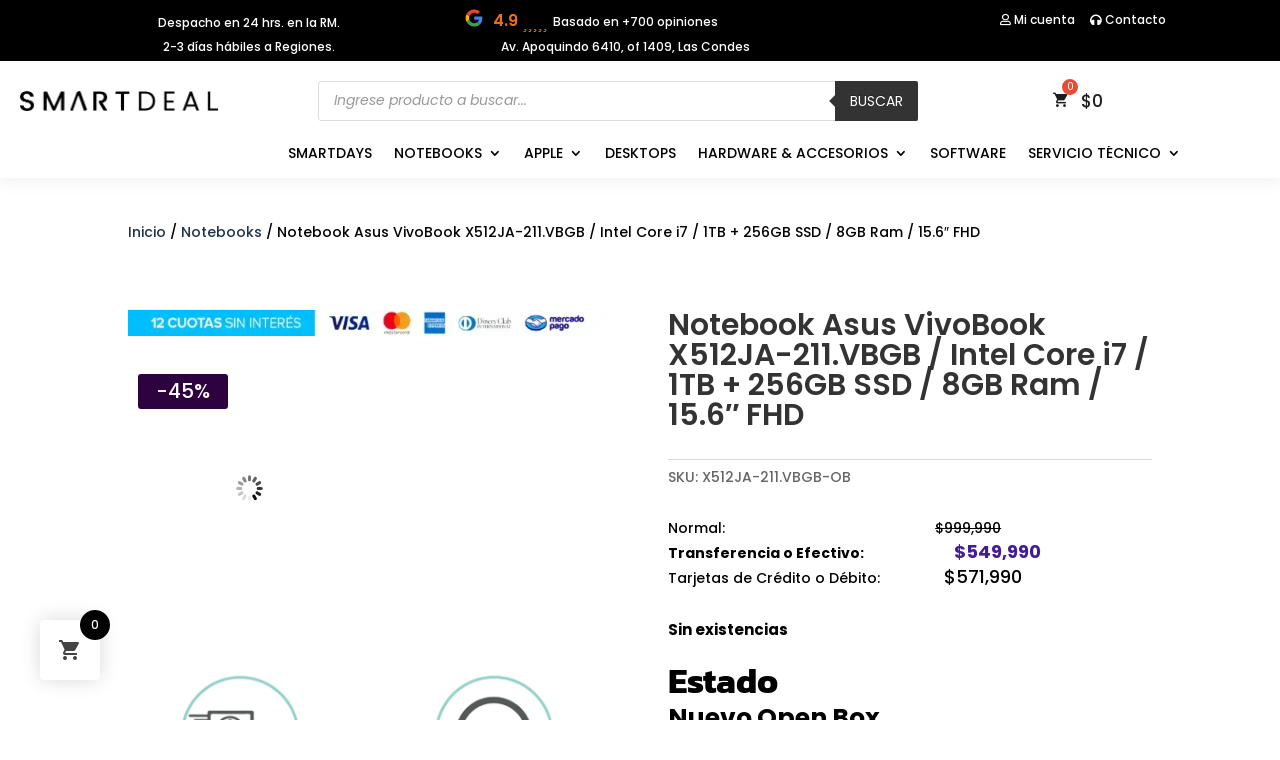

--- FILE ---
content_type: image/svg+xml
request_url: https://www.smartdeal.cl/wp-content/uploads/2020/07/logos_webpay.svg
body_size: 46215
content:
<?xml version="1.0" encoding="UTF-8"?>
<svg width="210px" height="82px" viewBox="0 0 210 82" version="1.1" xmlns="http://www.w3.org/2000/svg" xmlns:xlink="http://www.w3.org/1999/xlink">
    <!-- Generator: Sketch 63.1 (92452) - https://sketch.com -->
    <title>webpay</title>
    <desc>Created with Sketch.</desc>
    <g id="Welcome" stroke="none" stroke-width="1" fill="none" fill-rule="evenodd">
        <g id="Desktop-HD" transform="translate(-974.000000, -4395.000000)">
            <image id="webpay" x="971" y="4395" width="218" height="82" xlink:href="[data-uri]"></image>
        </g>
    </g>
</svg>